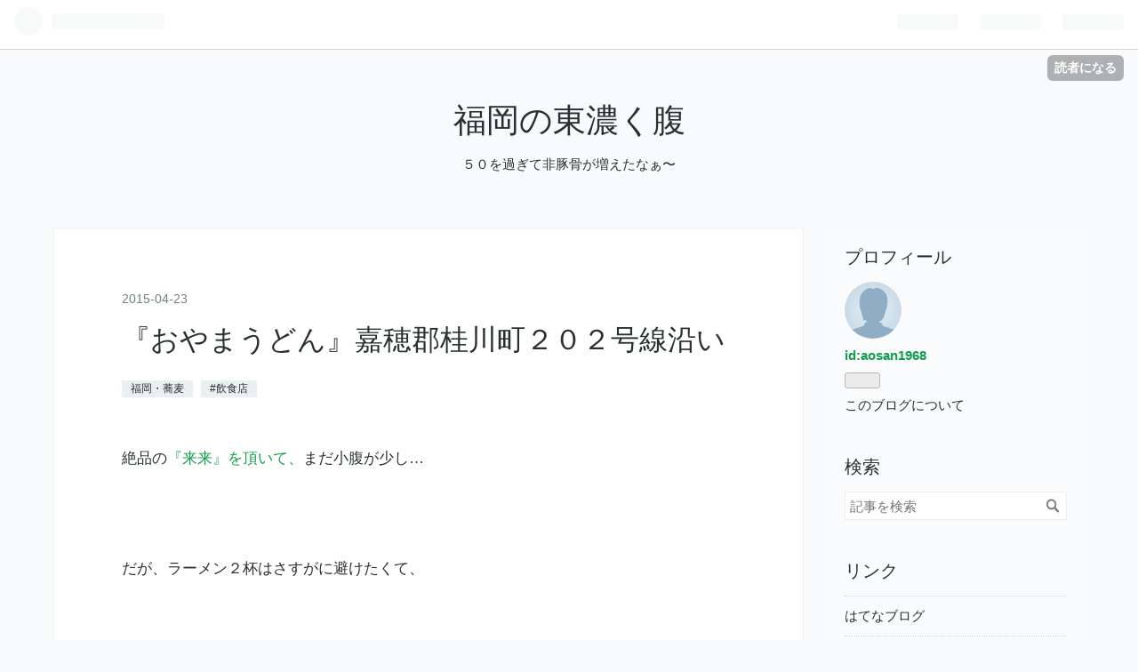

--- FILE ---
content_type: text/css; charset=utf-8
request_url: https://usercss.blog.st-hatena.com/blog_style/26006613447334548/99ba7c62d79a11ae985f982ba39f503ba2417740
body_size: 4168
content:
/* <system section="theme" selected="smooth"> */
@charset "UTF-8";/*!
Theme: Smooth
Author: Hatena Blog Team
Responsive: yes
*//*!
 * Bootstrap Reboot v4.2.1 (https://getbootstrap.com/)
 * Copyright 2011-2018 The Bootstrap Authors
 * Copyright 2011-2018 Twitter, Inc.
 * Licensed under MIT (https://github.com/twbs/bootstrap/blob/master/LICENSE)
 * Forked from Normalize.css, licensed MIT (https://github.com/necolas/normalize.css/blob/master/LICENSE.md)
 */*,*:before,*:after{box-sizing:border-box}html{font-family:sans-serif;line-height:1.15;-webkit-text-size-adjust:100%;-webkit-tap-highlight-color:rgba(0,0,0,0)}article,aside,figcaption,figure,footer,header,hgroup,main,nav,section{display:block}body{margin:0;font-family:-apple-system,BlinkMacSystemFont,Segoe UI,Roboto,Helvetica Neue,Arial,Noto Sans,sans-serif,"Apple Color Emoji","Segoe UI Emoji",Segoe UI Symbol,"Noto Color Emoji";font-size:1rem;font-weight:400;line-height:1.5;color:#212529;text-align:left;background-color:#fff}[tabindex="-1"]:focus{outline:0!important}hr{box-sizing:content-box;height:0;overflow:visible}h1,h2,h3,h4,h5,h6{margin-top:0;margin-bottom:.5rem}p{margin-top:0;margin-bottom:1rem}abbr[title],abbr[data-original-title]{text-decoration:underline;-webkit-text-decoration:underline dotted;text-decoration:underline dotted;cursor:help;border-bottom:0;-webkit-text-decoration-skip-ink:none;text-decoration-skip-ink:none}address{margin-bottom:1rem;font-style:normal;line-height:inherit}ol,ul,dl{margin-top:0;margin-bottom:1rem}ol ol,ul ul,ol ul,ul ol{margin-bottom:0}dt{font-weight:700}dd{margin-bottom:.5rem;margin-left:0}blockquote{margin:0 0 1rem}b,strong{font-weight:bolder}small{font-size:80%}sub,sup{position:relative;font-size:75%;line-height:0;vertical-align:baseline}sub{bottom:-.25em}sup{top:-.5em}a{color:#007bff;text-decoration:none;background-color:transparent}a:hover{color:#0056b3;text-decoration:underline}a:not([href]):not([tabindex]){color:inherit;text-decoration:none}a:not([href]):not([tabindex]):hover,a:not([href]):not([tabindex]):focus{color:inherit;text-decoration:none}a:not([href]):not([tabindex]):focus{outline:0}pre,code,kbd,samp{font-family:SFMono-Regular,Menlo,Monaco,Consolas,Liberation Mono,Courier New,monospace;font-size:1em}pre{margin-top:0;margin-bottom:1rem;overflow:auto}figure{margin:0 0 1rem}img{vertical-align:middle;border-style:none}svg{overflow:hidden;vertical-align:middle}table{border-collapse:collapse}caption{padding-top:.75rem;padding-bottom:.75rem;color:#6c757d;text-align:left;caption-side:bottom}th{text-align:inherit}label{display:inline-block;margin-bottom:.5rem}button{border-radius:0}button:focus{outline:1px dotted;outline:5px auto -webkit-focus-ring-color}input,button,select,optgroup,textarea{margin:0;font-family:inherit;font-size:inherit;line-height:inherit}button,input{overflow:visible}button,select{text-transform:none}button,[type=button],[type=reset],[type=submit]{-webkit-appearance:button}button::-moz-focus-inner,[type=button]::-moz-focus-inner,[type=reset]::-moz-focus-inner,[type=submit]::-moz-focus-inner{padding:0;border-style:none}input[type=radio],input[type=checkbox]{box-sizing:border-box;padding:0}input[type=date],input[type=time],input[type=datetime-local],input[type=month]{-webkit-appearance:listbox}textarea{overflow:auto;resize:vertical}fieldset{min-width:0;padding:0;margin:0;border:0}legend{display:block;width:100%;max-width:100%;padding:0;margin-bottom:.5rem;font-size:1.5rem;line-height:inherit;color:inherit;white-space:normal}progress{vertical-align:baseline}[type=number]::-webkit-inner-spin-button,[type=number]::-webkit-outer-spin-button{height:auto}[type=search]{outline-offset:-2px;-webkit-appearance:none}[type=search]::-webkit-search-decoration{-webkit-appearance:none}::-webkit-file-upload-button{font:inherit;-webkit-appearance:button}output{display:inline-block}summary{display:list-item;cursor:pointer}template{display:none}[hidden]{display:none!important}html,body{background:#f9fafb;font-family:helvetica,Segoe UI,游ゴシック体,YuGothic,游ゴシック Medium,Yu Gothic Medium,游ゴシック,Yu Gothic,メイリオ,Meiryo,sans-serif;color:#293030}html{line-height:1}body{font-size:17px;line-height:1.6}img{vertical-align:baseline}a{color:#293030}a:hover{color:#586767;transition:all .3s}.date{margin:0 0 .7em;font-size:.9rem}.date a{color:#6f8383}.date a:hover{color:#a5b3b3}.date-last-updated{color:#6f8383;font-size:.9rem}#globalheader-container{position:-webkit-sticky;position:sticky;top:0;background:#f9fafb}#container{word-wrap:break-word}#blog-title{max-width:1280px;margin:auto;padding:4% 5%;text-align:center}#title{font-size:150%;font-family:Times New Roman,游明朝体,YuMincho,游明朝,Yu Mincho,serif;font-weight:400}@media (min-width: 768px){#title{font-size:215%}}#blog-description{font-size:90%;font-weight:400}#content-inner{width:100%;display:flex;flex-direction:column}@media (min-width: 768px){#content-inner{flex-direction:row;margin:auto;padding:0 20px}}@media (min-width: 1200px){#content-inner{width:1200px}}#wrapper{flex:0 0 100%;max-width:100%}@media (min-width: 768px){#wrapper{flex:0 0 75%;max-width:75%}}@media (min-width: 1020px){#main{padding:0 3% 0 0}}.header-image-enable #blog-title,.header-image-only #blog-title{padding:0 0 1.5em}@media (min-width: 1200px){.header-image-enable #blog-title,.header-image-only #blog-title{width:1160px}}.header-image-enable #blog-title #blog-title-inner,.header-image-only #blog-title #blog-title-inner{display:flex;align-items:center;justify-content:center;height:50vw;max-height:200px}@media (min-width: 1200px){.header-image-enable #blog-title #blog-title-inner,.header-image-only #blog-title #blog-title-inner{background-size:100%}}.header-image-enable #blog-title-content,.header-image-only #blog-title-content{margin:0 .5em}.breadcrumb{font-size:.9rem}.categories{margin-bottom:2em}.categories a{display:inline-block;background:#e9f0f2;margin:0 .3em 0 0;padding:0 10px;font-size:12px}.pager{text-align:center;margin:3em .8em}@media (min-width: 1020px){.pager{margin:0}}.pager a{display:inline-block;width:100%;background:#eff1f5;padding:.7em 1.2em;border:none;font-weight:400;font-size:.9rem;color:#293030}.pager a:hover{background-color:#e9ecf1;text-decoration:none}.pager .pager-next,.pager .pager-prev{width:100%;padding:.5em 0}.pager .pager-prev+.pager-next{margin-left:1em;padding-left:1em}@media (min-width: 768px){.pager .pager-prev+.pager-next{margin-left:1.5em;padding-left:1.5em}}.pager.permalink{display:flex;justify-content:center;align-items:center;text-align:center}.hatena-urllist{padding-left:0;list-style:none}.hatena-urllist li{border-top:1px dotted #cfd8d8;padding-top:10px;padding-bottom:10px}.hatena-urllist .archive-module-year,.hatena-urllist .archive-module-month{line-height:2}.hatena-urllist .urllist-date-link a{color:#6f8383}.hatena-urllist .urllist-category-link{display:inline-block;background:#e9f0f2;margin:.5em .3em 0 0;padding:3px 10px;font-size:12px;line-height:1.3}.hatena-urllist .urllist-category-link:hover{background:#d9e5e9;text-decoration:none;transition:background .3s}.hatena-urllist .urllist-entry-body{margin-top:10px}.hatena-module{margin-bottom:3em;padding-left:20px;padding-right:20px;font-size:.85rem}.hatena-module:last-child{margin-bottom:0}.hatena-module-title{margin-bottom:12px;font-family:Times New Roman,游明朝体,YuMincho,游明朝,Yu Mincho,serif;font-size:20px}.hatena-module-body{font-size:15px}.hatena-module-body .urllist-title-link{font-size:100%}.hatena-module-body .archive-module-button{display:inline-block;width:15px;height:15px}.hatena-module-body .archive-module-hide-button,.hatena-module-body .archive-module-show-button{position:absolute;overflow:hidden;width:15px;height:15px;text-indent:-15px}.hatena-module-body .archive-module-hide-button:after,.hatena-module-body .archive-module-show-button:after{content:"";top:50%;display:inline-block;position:absolute;width:8px;height:8px;margin-top:-.1em;border-top:1px solid #6f8383;border-right:1px solid #6f8383}.hatena-module-body .archive-module-hide-button{transform:rotate(135deg);margin-top:.2em}.hatena-module-body .archive-module-show-button{transform:rotate(45deg);margin-top:.2em}@media (min-width: 481px){.search-result-form{margin:0 1em}}.search-result+p{background:#fff;border:1px solid #f0f1f1;margin:0 0 3em;padding:8% 0;font-weight:700;text-align:center}.search-form,.search-result-form{position:relative;width:100%;background:#fff;margin:auto;border:1px solid #eee;box-sizing:border-box}.search-form:hover,.search-result-form:hover{border-color:#ddd}.search-module-input,.search-result-form .search-result-input{width:90%;height:30px;padding:5px;background:#fff;border:none;outline:none}.search-module-input::-webkit-input-placeholder,.search-result-form .search-result-input::-webkit-input-placeholder,.search-module-input::-placeholder,.search-result-form .search-result-input::-placeholder{color:#9faba9}.search-module-button,.search-result-form .search-result-button{width:20px;height:20px;background:transparent url(https://cdn.blog.st-hatena.com/images/theme/search@2x.png?version=ce040fcbad0d42a5e1cae88990dad0) no-repeat right center;background-size:20px 20px;border:none;outline:none;text-indent:-9999px;position:absolute;top:5px;right:5px;opacity:.5;cursor:pointer}.search-module-button:hover,.search-result-form .search-result-button:hover{opacity:.85}#top-box{margin:0 auto;padding:0 10px}@media (min-width: 768px){#top-box{padding:0 20px}}@media (min-width: 1200px){#top-box{max-width:1200px}}.entry{background:#fff;border:1px solid #f0f1f1;margin-bottom:2em;padding:8% 5%}@media (min-width: 768px){.entry{padding:8% 9% 5%}}.entry-header{position:relative;margin-bottom:1.5em}@media (min-width: 481px){.entry-header{margin-bottom:3em}}.entry-header-menu{position:absolute;top:0;right:0;margin-bottom:1em}.entry-header-menu a{background:#f9fafb;border:1px solid #cfd8d8;padding:5px 10px;font-size:.9rem}.entry-header-menu a:hover{background:#f3f5f7;text-decoration:none}.entry-title{margin-bottom:.5em;font-family:Times New Roman,游明朝体,YuMincho,游明朝,Yu Mincho,serif;font-size:130%;font-weight:400;line-height:1.5}@media (min-width: 768px){.entry-title{font-size:190%}}.entry-content{line-height:1.85}.entry-content a{color:#119e4d}.entry-content a:hover{color:#0c7037}.entry-content a.keyword{-webkit-text-decoration:underline dotted #cfd8d8;text-decoration:underline dotted #cfd8d8}.entry-content a.keyword:hover{color:#586767;-webkit-text-decoration:underline dotted #ffffff;text-decoration:underline dotted #ffffff}.entry-content img,.entry-content video{max-width:100%;height:auto}.entry-content h1,.entry-content h2,.entry-content h3,.entry-content h4,.entry-content h5,.entry-content h6{margin:1.5em 0 .8em;line-height:1.3}.entry-content h1{padding-bottom:15px;font-size:190%;border-bottom:1px solid #cfd8d8}.entry-content h2{font-size:165%}.entry-content h3{padding-bottom:10px;font-size:140%;border-bottom:1px solid #cfd8d8}.entry-content h4{font-size:130%}.entry-content h5{padding-bottom:10px;font-size:120%;border-bottom:1px solid #cfd8d8}.entry-content h6{font-size:100%}.entry-content ul,.entry-content ol,.entry-content dd{margin:0 0 1em 1.5em;padding:0;line-height:1.7}.entry-content ul li ul,.entry-content ol li ul,.entry-content dd li ul,.entry-content ul li ol,.entry-content ol li ol,.entry-content dd li ol{margin-bottom:0}.entry-content dl{margin-top:2em}.entry-content dl dt{margin-bottom:.8em}.entry-content p{margin:0 0 .7em}.entry-content h1,.entry-content h2,.entry-content h3,.entry-content h4,.entry-content h5,.entry-content h6,.entry-content .footnote-number{scroll-margin-top:56px}.entry-content blockquote{position:relative;padding:9px 15px 9px 40px;border:1px solid #f0f1f1}@media (min-width: 1020px){.entry-content blockquote{padding:20px 20px 20px 60px}}.entry-content blockquote:before{display:inline-block;position:absolute;top:10px;left:10px;vertical-align:middle;content:"“";font-size:40px;font-family:Times New Roman,游明朝体,YuMincho,游明朝,Yu Mincho,serif;color:#6f8383;line-height:1}@media (min-width: 1020px){.entry-content blockquote:before{left:15px;font-size:70px}}.entry-content blockquote p{margin-bottom:0}.entry-content blockquote cite{display:block;margin-top:.5rem;text-align:right;font-size:85%;line-height:1.3}.entry-content table{border-collapse:collapse;border-spacing:0;border-bottom:1em;margin-bottom:1em;width:100%;overflow:auto;display:block}.entry-content table th,.entry-content table td{border:1px solid #f0f1f1;padding:5px 10px}.entry-content table th{background:#f9fafb}.entry-content pre,.entry-content code{font-family:Monaco,Consolas,Courier New,Courier,monospace,sans-serif}.entry-content pre{background:#293030;border:none;white-space:pre-wrap;text-overflow:ellipsis ellipsis;font-size:100%;font-size:.9rem;padding:10px;color:#ccc}@media (min-width: 768px){.entry-content pre{font-size:.85rem;padding:15px}}.entry-content pre>code{margin:0;padding:0;white-space:pre;border:none;background-color:transparent;font-family:Monaco,Consolas,Courier New,Courier,monospace,sans-serif}.entry-content code{font-size:90%;margin:0 .1em;padding:0 5px;border-radius:3px}.entry-content .table-of-contents{background:#f9fafb;margin-left:0;padding:15px 10px 15px 35px;font-size:16px}@media (min-width: 768px){.entry-content .table-of-contents{padding:20px 20px 20px 50px}}.entry-footer{margin-top:1em}.entry-footer-modules .hatena-module{padding:0}.entry-footer-section{margin-bottom:8px;color:#6f8383;font-size:.9rem}.entry-footer-section a{color:#6f8383}.entry-footer-ad{margin-left:-9%;margin-right:-9%}.comment-box{margin:0 -5%;padding:5% 5% 0;border-top:1px solid #f0f1f1}@media (min-width: 768px){.comment-box{margin:0 -11%;padding:20px 11% 0}}.comment-box .leave-comment-title{background:#f9fafb;border:1px solid #cfd8d8;padding:.5rem 1rem;font-size:.9rem}.comment-box .leave-comment-title:hover{background:#f3f5f7}.comment-box .comment{list-style:none;padding-left:0}.comment-box .comment a{color:#119e4d}.comment-box .comment a:hover{color:#0c7037}.comment-box .comment .comment-user-id{font-size:14px;font-weight:700}.comment-box .comment .entry-comment{padding:20px 0 0;border-top:1px solid #f0f1ff;color:#6f8383}.comment-box .comment .entry-comment:first-child{padding-top:0;border-top:none}.comment-box .comment .entry-comment .comment-content{word-wrap:break-word}.comment-box .comment .entry-comment .comment-content p{font-size:14px}.comment-box .comment .entry-comment time{font-size:12px}.comment-box .comment .read-more-comments{font-size:14px}@media (min-width: 1020px){.comment-box .comment .read-more-comments{margin-right:25px}}.comment-box .comment .read-more-comments a{position:relative;display:inline-block}.comment-box .comment .read-more-comments a:after{content:"";top:20%;left:-20px;display:inline-block;position:absolute;width:8px;height:8px;border-top:1px solid #119e4d;border-right:1px solid #119e4d;transform:rotate(135deg);margin-top:1px}#box2{flex:0 0 100%;max-width:100%;background:#fff3;padding:1em 0}@media (min-width: 768px){#box2{flex:0 0 25%;max-width:25%}}#box2 .hatena-urllist>li:last-child{border-bottom:1px dotted #cfd8d8}.hatena-module-profile .profile-icon-link{display:inline;float:left;margin-right:.7em}.hatena-module-profile .profile-icon-link .profile-icon{border-radius:400px}@media (min-width: 1020px){.hatena-module-profile .profile-icon-link{display:block;float:none;margin-right:0}}.hatena-module-profile .id{display:block}.hatena-module-profile .id a{color:#119e4d;font-weight:700}.hatena-module-profile .id a:hover{color:#0c7037}.hatena-module-profile .profile-description p{font-size:80%}.archive-module-calendar .calendar-day a{color:#119e4d;font-weight:700}.archive-module-calendar .calendar-day a:hover{color:#0c7037}.hatena-module-recent-comments .user-id span{font-size:12px;opacity:.7}#footer{background:#fff;margin-top:2em;padding-top:2rem;padding-bottom:2rem;text-align:center;font-size:.9rem;color:#6f8383}#footer a{color:#6f8383}#footer p{margin:.5em auto}.archive-header-category{margin-bottom:.3em}.page-archive .archive-heading{margin:.5em .7em 1.3em;line-height:1.5}@media (min-width: 1020px){.page-archive .archive-heading{margin:.5em 0 1.3em}}.page-archive .archive-entry{background:#fff;border:1px solid #f0f1f1;margin-bottom:30px;padding:9% 6% 6%}@media (min-width: 768px){.page-archive .archive-entry{padding:6%}}@media (min-width: 768px){.page-archive .archive-entry .entry-title{font-size:150%}}

/* </system> */

/* <system section="background" selected="default"> */
/* default */
/* </system> */
